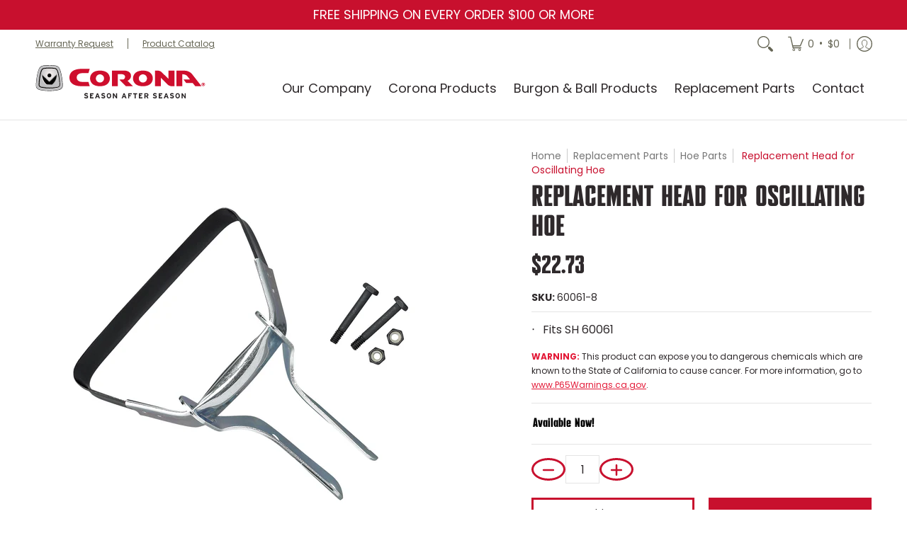

--- FILE ---
content_type: text/css
request_url: https://coronatools.com/cdn/shop/t/8/assets/corona-custom.css?v=104442321529308979161767819248
body_size: 298
content:
@font-face{font-family:NT-font;src:url(/cdn/shop/files/NT-font.woff?v=1736192935) format("woff"),url(/cdn/shop/files/NT-font.woff2?v=1736192935) format("woff2")}.banner-section+.container{margin-top:calc((var(--margin_padding) / 8)* 1)!important}.collections-list{margin-top:100px}.formful__button,.btn,.outline,.button{padding:0 20px;line-height:35px;background:#c8102e;color:#fff;border:var(--button_border) solid var(--body_font_hover_color)!important;transition:background .25s ease 0s,border-color .25s ease 0s,color .25s ease 0s,height .25s ease 0s,opacity .25s ease 0s}.formful__button:hover,.btn:hover,.outline:hover,.button:hover{border:var(--button_border) solid var(--body_font_hover_color)!important;-webkit-appearance:none;background:#fff!important;color:#c8102e!important}.formful__upload{padding-bottom:44px!important}.formful__checkbox-label .rte p{padding:0}.product-page img.js.lazyload.img-align.square{border:1px solid lightgray}.sorting.open-container .open-btn{line-height:35px!important}.sorting.open-container .open-btn .icon{vertical-align:middle!important}.icon-play{vertical-align:middle}@media only screen and (max-width: 720px){.background-overlay .nine.mobile.animate.text-left.left{width:100%!important}.background-overlay .nine.mobile.animate.text-left.left h1{font-size:32px}}.template-burgon-and-ball .header.banner.header-announcement.announcement_color_scheme.text-center,.template-burgon-and-ball .dynamic-section-sub-footer,.template-burgon-and-ball .dynamic-section-sections--17161322201324__section_image_with_text_EjATbB{background-color:#63656a!important}.template-burgon-and-ball .formful__button,.template-burgon-and-ball .btn,.template-burgon-and-ball .outline,.template-burgon-and-ball .button{padding:0 20px;line-height:35px;background:#63656a;color:#fff;border:2px solid #63656A!important;transition:background .25s ease 0s,border-color .25s ease 0s,color .25s ease 0s,height .25s ease 0s,opacity .25s ease 0s}.template-burgon-and-ball .formful__button:hover,.template-burgon-and-ball .btn:hover,.template-burgon-and-ball .outline:hover,.template-burgon-and-ball .button:hover{border:2px solid #63656A!important;-webkit-appearance:none;background:#fff!important;color:#63656a!important}.template-burgon-and-ball .product .product-details .product-title a:hover,.template-burgon-and-ball .product .product-details .product-title a:focus{color:#63656a!important;text-decoration:underline}.template-burgon-and-ball .collection .section-title-24{color:#63656a!important}.template-burgon-and-ball .collections-list{margin-top:0}.template-burgon-and-ball .dynamic-section-sections--19118361018604__section_image_with_text_EjATbB{background-color:#00412d!important}.template-mothers-day-2025-giveaway .formful__button,.template-mothers-day-2025-giveaway .btn,.template-mothers-day-2025-giveaway .outline,.template-mothers-day-2025-giveaway .button{padding:0 20px;line-height:35px;background:#00412d;color:#fff;border:2px solid #00412d!important;transition:background .25s ease 0s,border-color .25s ease 0s,color .25s ease 0s,height .25s ease 0s,opacity .25s ease 0s}.template-mothers-day-2025-giveaway .formful__button:hover,.template-mothers-day-2025-giveaway .btn:hover,.template-mothers-day-2025-giveaway .outline:hover,.template-mothers-day-2025-giveaway .button:hover{border:2px solid #00412d!important;-webkit-appearance:none;background:#fff!important;color:#00412d!important}.wheelbarrows-page .quantity.form,.wheelbarrows-page .shopify-payment-button__button,.wheelbarrows-page .add-to-cart,.wheelbarrows-page .shipping_msg{display:none}.variant-inventory h4 span{color:#000!important}.product-price del{opacity:.5}
/*# sourceMappingURL=/cdn/shop/t/8/assets/corona-custom.css.map?v=104442321529308979161767819248 */


--- FILE ---
content_type: image/svg+xml
request_url: https://coronatools.com/cdn/shop/files/Corona-Logo-Horizontal_Full-colornew.svg?v=1707929603&width=240
body_size: 2262
content:
<svg xml:space="preserve" style="enable-background:new 0 0 330 65;" viewBox="0 0 330 65" y="0px" x="0px" xmlns:xlink="http://www.w3.org/1999/xlink" xmlns="http://www.w3.org/2000/svg" id="Layer_1" version="1.1">
<style type="text/css">
	.st0{fill:#231F20;}
	.st1{fill:#CE0E2D;}
	.st2{fill:#010101;}
	.st3{fill:url(#SVGID_1_);}
	.st4{fill:url(#SVGID_00000070803542491115762820000002974713793347428281_);}
	.st5{fill:url(#SVGID_00000128466688701815048100000014261029500182081419_);}
	.st6{fill:url(#SVGID_00000177470964244485525930000001591531097632464268_);}
	.st7{fill:url(#SVGID_00000027591237264123698840000011180988570113049228_);}
	.st8{fill:url(#SVGID_00000096765427348798910050000008464810718574307465_);}
</style>
<g>
	<g>
		<path d="M98,65c-1.7,0-3.1-0.7-3.9-1.8l1.4-1.3c0.7,0.8,1.6,1.1,2.6,1.1c1.2,0,1.7-0.3,1.7-1.1c0-0.6-0.3-0.9-2.2-1.4
			c-1.8-0.4-3.1-1-3.1-3c0-1.8,1.6-2.9,3.6-2.9c1.6,0,2.7,0.6,3.6,1.6l-1.4,1.4c-0.6-0.7-1.4-1-2.3-1c-1.1,0-1.4,0.5-1.4,0.9
			c0,0.6,0.4,0.8,2,1.2s3.3,0.9,3.3,3.1C102,63.8,100.8,65,98,65z" class="st0"></path>
		<path d="M105.5,64.9v-10h6.9v2h-4.9v1.7h2.9v1.9h-2.9v2.4h5.1v2L105.5,64.9L105.5,64.9z" class="st0"></path>
		<path d="M122.8,64.9l-0.8-2.2h-3.7l-0.8,2.2h-2.1l3.8-10h1.9l3.8,10H122.8z M120.7,58.9c-0.2-0.6-0.4-1.2-0.5-1.6
			c-0.1,0.4-0.3,1-0.5,1.6l-0.6,1.8h2.3L120.7,58.9z" class="st0"></path>
		<path d="M131.3,65c-1.7,0-3.1-0.7-3.9-1.8l1.4-1.3c0.7,0.8,1.6,1.1,2.6,1.1c1.2,0,1.7-0.3,1.7-1.1
			c0-0.6-0.3-0.9-2.2-1.4c-1.8-0.4-3.1-1-3.1-3c0-1.8,1.6-2.9,3.6-2.9c1.6,0,2.7,0.6,3.6,1.6l-1.4,1.4c-0.6-0.7-1.4-1-2.3-1
			c-1.1,0-1.4,0.5-1.4,0.9c0,0.6,0.4,0.8,2,1.2s3.3,0.9,3.3,3.1C135.3,63.8,134.1,65,131.3,65z" class="st0"></path>
		<path d="M142.5,65c-2.7,0-4.3-2.1-4.3-5.1s1.6-5.1,4.3-5.1s4.3,2.1,4.3,5.1C146.9,62.9,145.3,65,142.5,65z
			 M142.5,56.7c-1.6,0-2.3,1.4-2.3,3.2s0.7,3.2,2.3,3.2s2.3-1.4,2.3-3.2S144.2,56.7,142.5,56.7z" class="st0"></path>
		<path d="M156.6,64.9l-3.7-5.4c-0.2-0.4-0.6-0.9-0.7-1.1c0,0.4,0,1.6,0,2.2V65h-2V55h1.9l3.5,5.3
			c0.2,0.4,0.6,0.9,0.7,1.1c0-0.4,0-1.6,0-2.2V55h2v10h-1.7V64.9z" class="st0"></path>
		<path d="M174.6,64.9l-0.8-2.2h-3.7l-0.8,2.2h-2l3.8-10h1.9l3.8,10H174.6z M172.5,58.9c-0.2-0.6-0.4-1.2-0.5-1.6
			c-0.1,0.4-0.3,1-0.5,1.6l-0.6,1.8h2.3L172.5,58.9z" class="st0"></path>
		<path d="M182.1,56.9v1.9h3v1.9h-3v4.2h-2v-10h7.1v2L182.1,56.9L182.1,56.9z" class="st0"></path>
		<path d="M194.7,56.9v8h-2v-8h-2.9v-2h7.7v2H194.7z" class="st0"></path>
		<path d="M200.9,64.9v-10h6.9v2h-4.9v1.7h2.9v1.9h-2.9v2.4h5.1v2L200.9,64.9L200.9,64.9z" class="st0"></path>
		<path d="M217.4,64.9l-1.8-3.6h-2v3.6h-2v-10h4.6c1.9,0,3.4,1,3.4,3.2c0,1.5-0.6,2.4-1.9,2.9l1.9,3.9L217.4,64.9
			L217.4,64.9z M216.2,56.8h-2.6v2.6h2.6c0.9,0,1.4-0.4,1.4-1.3C217.6,57.2,217.1,56.8,216.2,56.8z" class="st0"></path>
		<path d="M232.1,65c-1.7,0-3.1-0.7-3.9-1.8l1.4-1.3c0.7,0.8,1.6,1.1,2.6,1.1c1.2,0,1.7-0.3,1.7-1.1
			c0-0.6-0.3-0.9-2.2-1.4c-1.8-0.4-3.1-1-3.1-3c0-1.8,1.6-2.9,3.6-2.9c1.6,0,2.7,0.6,3.6,1.6l-1.4,1.4c-0.6-0.7-1.4-1-2.3-1
			c-1.1,0-1.4,0.5-1.4,0.9c0,0.6,0.4,0.8,2,1.2s3.3,0.9,3.3,3.1C236.1,63.8,234.9,65,232.1,65z" class="st0"></path>
		<path d="M239.6,64.9v-10h6.9v2h-4.9v1.7h2.9v1.9h-2.9v2.4h5.1v2L239.6,64.9L239.6,64.9z" class="st0"></path>
		<path d="M256.9,64.9l-0.8-2.2h-3.7l-0.8,2.2h-2.1l3.8-10h1.9l3.8,10H256.9z M254.8,58.9c-0.2-0.6-0.4-1.2-0.5-1.6
			c-0.1,0.4-0.3,1-0.5,1.6l-0.6,1.8h2.3L254.8,58.9z" class="st0"></path>
		<path d="M265.4,65c-1.7,0-3.1-0.7-3.9-1.8l1.4-1.3c0.7,0.8,1.6,1.1,2.6,1.1c1.2,0,1.7-0.3,1.7-1.1
			c0-0.6-0.3-0.9-2.2-1.4c-1.8-0.4-3.1-1-3.1-3c0-1.8,1.6-2.9,3.6-2.9c1.6,0,2.7,0.6,3.6,1.6l-1.4,1.4c-0.6-0.7-1.4-1-2.3-1
			c-1.1,0-1.4,0.5-1.4,0.9c0,0.6,0.4,0.8,2,1.2s3.3,0.9,3.3,3.1C269.4,63.8,268.2,65,265.4,65z" class="st0"></path>
		<path d="M276.6,65c-2.7,0-4.3-2.1-4.3-5.1s1.6-5.1,4.3-5.1c2.7,0,4.3,2.1,4.3,5.1C281,62.9,279.4,65,276.6,65z
			 M276.6,56.7c-1.6,0-2.3,1.4-2.3,3.2s0.7,3.2,2.3,3.2c1.6,0,2.3-1.4,2.3-3.2C278.9,58.1,278.3,56.7,276.6,56.7z" class="st0"></path>
		<path d="M290.7,64.9l-3.7-5.4c-0.2-0.4-0.6-0.9-0.7-1.1c0,0.4,0,1.6,0,2.2V65h-2V55h1.9l3.5,5.3
			c0.2,0.4,0.6,0.9,0.7,1.1c0-0.4,0-1.6,0-2.2V55h2v10h-1.7V64.9z" class="st0"></path>
	</g>
	<path d="M65.4,24.3c0,4.4,1.4,8.1,4.2,10.8c6.1,6,16.7,5.9,16.8,5.9h0.2c0,0,0,0,0.1,0c0.3,0,1.7,0.1,2.8,0.1H105
		c-0.6-2-2.2-7.4-2.5-8.4H89.6c-3.4,0-10-1.8-10-8.5l0,0c0-6.7,6.5-8.4,10-8.5h12.9c0.3-1,1.9-6.4,2.5-8.4H89.5
		c-1.1,0-2.5,0.1-2.8,0.1h-0.1h-0.2c-0.1,0-10.7,0-16.8,5.9C66.8,16.2,65.4,19.9,65.4,24.3L65.4,24.3z" class="st1"></path>
	<path d="M125,10.7c-20.1,0-19.3,15.3-19.3,15.3s-0.8,15.2,19.3,15.2S144.3,26,144.3,26S145.1,10.7,125,10.7 M125,34
		c-4.4,0-8-3.6-8-8s3.6-8,8-8c4.4,0,8,3.6,8,8S129.4,34,125,34" class="st1"></path>
	<path d="M257.4,38.2c0,0,2.9,2.9,8.1,3h4.8c0,0,0-29.7,0-30.5h-11.7v16l-13.3-13c0,0-3-3-7.9-3h-5v30.5h11.5V24.8
		L257.4,38.2z" class="st1"></path>
	<path d="M305.9,34.8c0,0,4.8,6,5.1,6.4h12.2c-1.5-1.9-18.4-23.6-18.4-23.6c0-0.1-4.9-6.6-14.7-6.8c0,0-14.5,0-15.7,0
		v30.5h11.1V17.8h0.7c6.8,0.2,9.4,3.8,9.4,4l5.2,6.3c0,0-10.6,0-12.6,0c1.1,1.5,4.8,6.5,5.2,6.9C294,34.8,305.9,34.8,305.9,34.8" class="st1"></path>
	<path d="M208.8,10.7c-20.2,0-19.3,15.3-19.3,15.3s-0.8,15.2,19.3,15.2c20.2,0,19.3-15.2,19.3-15.2
		S228.9,10.7,208.8,10.7 M208.8,34c-4.4,0-8-3.6-8-8s3.6-8,8-8s8,3.6,8,8S213.2,34,208.8,34" class="st1"></path>
	<path d="M178.9,30.6c0,0,6.7-2.8,6.7-9.8s-7-9.8-11-10l-26.1-0.1c0,1.2,0,29.3,0,30.5h11.4V17.7l0,0l8.4,0.1
		c2.1,0.1,5.7,1.5,5.7,5.2s-3.2,4.9-3.5,5s-1.1,0.1-1.1,0.1s-4.9,0.1-6.9,0.1c1.5,1.5,12.8,12.7,13.2,13.1h13.8
		C187.9,39.6,178.9,30.6,178.9,30.6" class="st1"></path>
	<path d="M326.6,34.3c1.9,0,3.4,1.5,3.4,3.4s-1.5,3.4-3.4,3.4s-3.4-1.5-3.4-3.4S324.8,34.3,326.6,34.3 M326.6,40.5
		c1.4,0,2.7-1.3,2.7-2.7c0-1.5-1.3-2.7-2.7-2.7c-1.4,0-2.7,1.2-2.7,2.7C323.9,39.2,325.2,40.5,326.6,40.5 M326.1,39.6h-0.9v-3.7h1.7
		c0.2,0,1.4,0,1.4,1.1c0,0.7-0.5,0.9-0.7,1l0.7,1.6h-1l-0.6-1.4h-0.6V39.6z M326.1,37.5h0.5c0.3,0,0.7-0.1,0.7-0.5
		c0-0.2-0.1-0.4-0.6-0.4h-0.6V37.5z" class="st1"></path>
	<g>
		<g>
			<g>
				<path d="M26.6,50.5L26.6,50.5h-0.5c-5.5,0-11-0.6-16.4-1.5c-6.6-1.2-9.8-4.3-9.7-9.5C0.1,31.6,2.1,17.8,4.8,10
					c1.8-5.3,3.8-8.1,9.8-9.2c4-0.7,8.1-0.8,11.6-0.8h0.7c4,0,7.6,0.3,10.9,0.8c5.9,1,7.9,3.9,9.8,9.2c2.7,7.8,4.6,21.5,4.8,29.5
					c0.1,5.2-3.1,8.3-9.7,9.5C37,50,31.6,50.5,26.6,50.5L26.6,50.5z" class="st2"></path>
			</g>
		</g>
		
			<radialGradient gradientUnits="userSpaceOnUse" gradientTransform="matrix(1 0 0 -1 0 65.2)" r="20.983" cy="46.3626" cx="27.9505" id="SVGID_1_">
			<stop style="stop-color:#F1EBEA" offset="0.1643"></stop>
			<stop style="stop-color:#C0C0C2" offset="0.9342"></stop>
		</radialGradient>
		<path d="M47.1,10.2c-1.8-5.4-3.8-7.9-9.5-8.9c-3.9-0.7-7.9-0.9-11.5-0.8c-3.6,0-7.6,0.2-11.5,0.8
			C9,2.3,7,4.8,5.1,10.2c-2.6,7.5-4.6,20.9-4.7,29.2c-0.1,5.2,3.3,8,9.4,9.1S21.4,50,26.1,50s10.2-0.4,16.3-1.5s9.5-3.9,9.4-9.1
			C51.7,31.1,49.7,17.6,47.1,10.2z" class="st3"></path>
		
			<linearGradient gradientTransform="matrix(1 0 0 -1 0 65.2)" y2="57.9365" x2="26.36" y1="19.8034" x1="26.2269" gradientUnits="userSpaceOnUse" id="SVGID_00000055681437257314583290000012738187272717440697_">
			<stop style="stop-color:#F1EBEA" offset="0.1643"></stop>
			<stop style="stop-color:#81807F" offset="0.9342"></stop>
		</linearGradient>
		<path d="M42,44.4c-5.5,1-10.5,1.5-15.3,1.5h-0.4
			c-5.2,0-10.6-0.5-15.8-1.5c-5.8-1-5.6-4.8-5.6-6.4c0.3-8.9,2.2-20.1,4.4-26.6c1.6-4.7,4.2-5.7,6-6c3-0.5,6.6-0.8,10.3-0.8
			c0.2,0,0.4,0,0.7,0c3.3,0,7.1,0.1,10.9,0.8c1.8,0.3,4.4,1.3,6,6c2.2,6.5,4.1,17.7,4.4,26.6C47.6,39.6,47.7,43.3,42,44.4z" style="fill:url(#SVGID_00000055681437257314583290000012738187272717440697_);"></path>
		<g>
			<path d="M41.6,44c-5.4,1-10.3,1.5-15,1.5h-0.4c-5.1,0-10.3-0.5-15.5-1.5c-5.6-1-5.5-4.7-5.4-6.2
				c0.3-8.7,2.1-19.6,4.3-26c1.6-4.6,4.1-5.6,5.9-5.9c2.9-0.5,6.4-0.8,10.1-0.8c0.2,0,0.4,0,0.6,0c3.2,0,7,0.1,10.7,0.8
				c1.8,0.3,4.3,1.2,5.9,5.9c2.2,6.4,4,17.3,4.3,26C47.1,39.3,47.3,42.9,41.6,44z" class="st2"></path>
		</g>
		
			<linearGradient gradientTransform="matrix(1 0 0 -1 0 65.2)" y2="25.0195" x2="14.7724" y1="50.2635" x1="38.2307" gradientUnits="userSpaceOnUse" id="SVGID_00000135655301730625318240000015575260540599469216_">
			<stop style="stop-color:#F1EBEA" offset="0.1643"></stop>
			<stop style="stop-color:#81807F" offset="0.9342"></stop>
		</linearGradient>
		<path d="M45.8,37.8c-0.3-8.6-2.1-19.4-4.3-25.6
			c-1.3-3.9-3.3-4.7-4.8-5c-3.6-0.6-7.3-0.7-10.4-0.7c-0.2,0-0.4,0-0.6,0c-3.6,0-7,0.3-9.8,0.7c-1.5,0.3-3.5,1.1-4.8,5
			c-2.2,6.3-4,17.1-4.3,25.6c-0.1,1.5-0.2,4.1,4.4,4.9c5.1,0.9,10.2,1.4,15.3,1.4h0.4c4.6,0,9.4-0.5,14.8-1.4
			C45.9,41.8,45.8,39.3,45.8,37.8z" style="fill:url(#SVGID_00000135655301730625318240000015575260540599469216_);"></path>
		
			<radialGradient gradientUnits="userSpaceOnUse" gradientTransform="matrix(1 0 0 -1 0 65.2)" r="21.0491" cy="46.8647" cx="27.6547" id="SVGID_00000022549119985027799050000016345265735605260438_">
			<stop style="stop-color:#F1EBEA" offset="0.1643"></stop>
			<stop style="stop-color:#C0C0C2" offset="0.9342"></stop>
		</radialGradient>
		<path d="M45.1,37.3c-0.3-8.3-2-18.7-4.1-24.7
			c-1.3-3.8-3.2-4.5-4.7-4.8c-3.4-0.6-7-0.7-10.1-0.7c-0.2,0-0.4,0-0.6,0c-3.4,0-6.7,0.3-9.5,0.7c-1.5,0.3-3.4,1-4.7,4.8
			c-2.1,6.1-3.8,16.5-4.1,24.7c-0.1,1.5-0.1,3.9,4.2,4.7c4.9,0.9,9.8,1.3,14.7,1.4h0.4c4.4,0,9.1-0.5,14.2-1.4
			C45.2,41.2,45.1,38.8,45.1,37.3z" style="fill:url(#SVGID_00000022549119985027799050000016345265735605260438_);"></path>
		
			<linearGradient gradientTransform="matrix(1 0 0 -1 0 65.2)" y2="47.5869" x2="29.3725" y1="42.523" x1="23.3588" gradientUnits="userSpaceOnUse" id="SVGID_00000101079951851327441170000014821905193109287815_">
			<stop style="stop-color:#F1EBEA" offset="0.1643"></stop>
			<stop style="stop-color:#81807F" offset="0.9342"></stop>
		</linearGradient>
		<path d="M21.8,20.3c0-2.4,1.9-4.4,4.4-4.4
			c2.4,0,4.4,1.9,4.4,4.4c0,2.4-2,4.4-4.4,4.4C23.8,24.6,21.8,22.7,21.8,20.3z" style="fill:url(#SVGID_00000101079951851327441170000014821905193109287815_);"></path>
		<g>
			
				<linearGradient gradientTransform="matrix(1 0 0 -1 0 65.2)" y2="38.2121" x2="22.2844" y1="32.4763" x1="15.0736" gradientUnits="userSpaceOnUse" id="SVGID_00000179639504974617624350000017751075991511999625_">
				<stop style="stop-color:#F1EBEA" offset="0.1643"></stop>
				<stop style="stop-color:#81807F" offset="0.9342"></stop>
			</linearGradient>
			<path d="M26.7,31.4c2.8-2.8,14.6-14.6,14.6-14.3
				c0.3,15.6-9.8,21.3-9.8,21.3H20.8c0,0-10.1-5.7-9.8-21.3c0-0.3,11.9,11.6,14.6,14.3c0,0,0.2,0.2,0.5,0.2
				C26.5,31.6,26.7,31.4,26.7,31.4z" style="fill:url(#SVGID_00000179639504974617624350000017751075991511999625_);"></path>
		</g>
		<g>
			<path d="M26.2,16.7c2,0,3.5,1.6,3.5,3.6s-1.6,3.6-3.5,3.6c-2,0-3.6-1.6-3.6-3.6S24.2,16.7,26.2,16.7z" class="st2"></path>
		</g>
		<g>
			<path d="M31.3,37.6c-0.2,0.1-0.3,0.1-0.4,0.1h-9.3c-0.1,0-0.3,0-0.4-0.1c-3.1-2.1-8.3-8.3-8.9-17.6
				c0-0.2,0.2-0.2,0.3-0.1c2.7,2.7,8.9,8.6,12.6,12.2c0.1,0.1,0.5,0.5,1.1,0.5s1-0.4,1.1-0.5c3.7-3.5,9.9-9.5,12.6-12.2
				c0.1-0.1,0.3-0.1,0.3,0.1C39.6,29.3,34.4,35.4,31.3,37.6z" class="st2"></path>
		</g>
	</g>
</g>
</svg>


--- FILE ---
content_type: text/javascript
request_url: https://coronatools.com/cdn/shop/t/8/assets/corona-custom.js?v=84370387116909920401767819248
body_size: -311
content:
if(document.addEventListener("DOMContentLoaded",function(){window.location.href==="https://coronatools.com/account/login"&&(window.location.href="https://coronatools.com"),window.location.href==="https://coronatools.com/account/login?return_url=%2Faccount"&&(window.location.href="https://coronatools.com"),/^https:\/\/coronatools\.com\/default\/catalog-tools\/.*$/.test(window.location.href)&&(window.location.href="https://coronatools.com/collections");const button=document.querySelector(".shopify-payment-button__button");button.getAttribute("aria-disabled")==="true"&&(button.style.display="none")}),console.log("corona-custom js"),window.location.href.includes("resource-center")){const links1=document.querySelectorAll("a.bottompad-quarter"),links2=document.querySelectorAll(".toppad-quarter a"),links3=document.querySelectorAll(".product-loop a");for(const link of links1)link.addEventListener("click",event=>{window.open(link.href,"_blank"),event.preventDefault()});for(const link of links2)link.addEventListener("click",event=>{window.open(link.href,"_blank"),event.preventDefault()});for(const link of links3)link.addEventListener("click",event=>{window.open(link.href,"_blank"),event.preventDefault()})}const pagination=document.querySelector("ul.pagination"),fileInput=document.querySelector('input[type="file"]');fileInput.addEventListener("change",function(){const file=this.files[0];if(!["image/jpeg","image/png","application/pdf"].includes(file.type))return alert("Invalid file type. Please upload a JPG, PNG, or PDF file."),this.value="",!1});
//# sourceMappingURL=/cdn/shop/t/8/assets/corona-custom.js.map?v=84370387116909920401767819248
